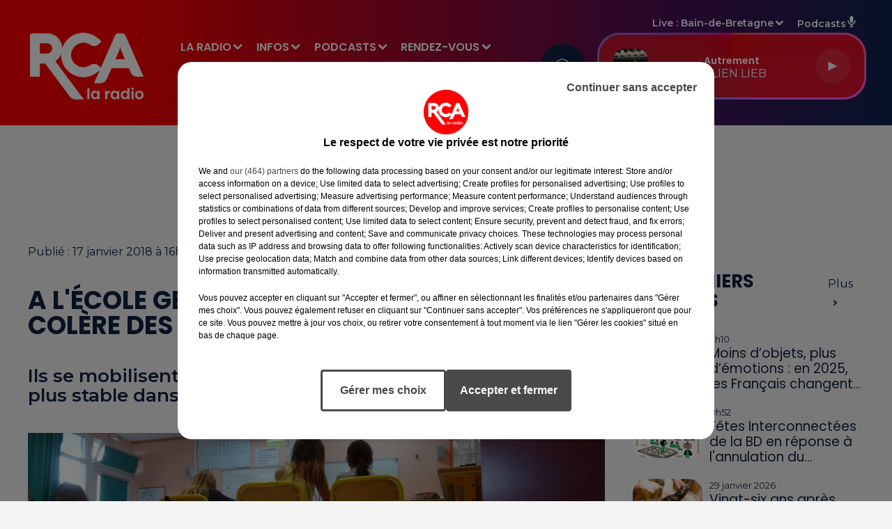

--- FILE ---
content_type: application/javascript
request_url: https://ads.themoneytizer.com/s/requestform.js?siteId=72672&formatId=3
body_size: -119
content:
    (function () {
    function isMobile() {
        const userAgent = navigator.userAgent || navigator.vendor || window.opera;
        return /android|iphone|ipad|ipod|blackberry|windows phone|mobile/i.test(userAgent);
    }

    function loadScript(src) {
        const script = document.createElement('script');
        script.src = src;
        script.type = 'text/javascript';
        document.head.appendChild(script);
    }

        if (isMobile()) {
        loadScript('https://ads.themoneytizer.com/s/formatrequest_refactor/formatrequest_refactor_desktop.js?siteId=72672&formatId=3&dType=0');
    } else {
        loadScript('https://ads.themoneytizer.com/s/formatrequest_refactor/formatrequest_refactor_desktop.js?siteId=72672&formatId=3&dType=1');
    }
    })();
